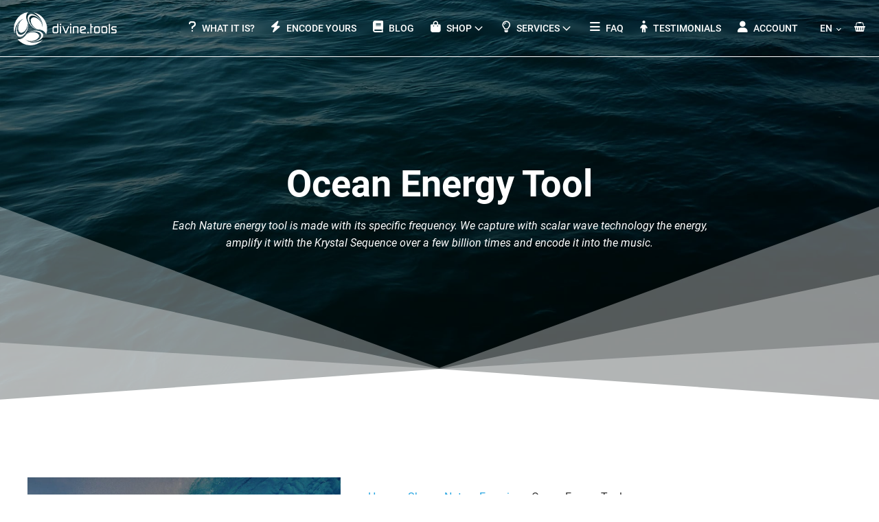

--- FILE ---
content_type: text/css; charset=utf-8
request_url: https://divine.tools/wp-content/cache/min/1/wp-content/uploads/fonts/ma_customfonts.css?ver=1764416067
body_size: -371
content:
@font-face{font-family:"roboto-v30-latin";font-weight:300;font-style:normal;src:url(//divine.tools/wp-content/uploads/fonts/roboto-v30-latin-300.woff2) format("woff2"),url(//divine.tools/wp-content/uploads/fonts/roboto-v30-latin-300.woff) format("woff");font-display:swap}@font-face{font-family:"roboto-v30-latin";font-weight:400;font-style:italic;src:url(//divine.tools/wp-content/uploads/fonts/roboto-v30-latin-italic.woff2) format("woff2"),url(//divine.tools/wp-content/uploads/fonts/roboto-v30-latin-italic.woff) format("woff");font-display:swap}@font-face{font-family:"roboto-v30-latin";font-weight:400;font-style:normal;src:url(//divine.tools/wp-content/uploads/fonts/roboto-v30-latin-regular.woff2) format("woff2"),url(//divine.tools/wp-content/uploads/fonts/roboto-v30-latin-regular.woff) format("woff");font-display:swap}@font-face{font-family:"roboto-v30-latin";font-weight:500;font-style:normal;src:url(//divine.tools/wp-content/uploads/fonts/roboto-v30-latin-500.woff2) format("woff2"),url(//divine.tools/wp-content/uploads/fonts/roboto-v30-latin-500.woff) format("woff");font-display:swap}@font-face{font-family:"roboto-v30-latin";font-weight:700;font-style:normal;src:url(//divine.tools/wp-content/uploads/fonts/roboto-v30-latin-700.woff2) format("woff2"),url(//divine.tools/wp-content/uploads/fonts/roboto-v30-latin-700.woff) format("woff");font-display:swap}

--- FILE ---
content_type: text/css; charset=utf-8
request_url: https://divine.tools/wp-content/cache/min/1/wp-content/plugins/yith-woocommerce-name-your-price-premium/assets/css/ywcnp_frontend_style.css?ver=1764417319
body_size: -241
content:
.ywcnp_amount,.ywcnp_sugg_price{width:40%!important;margin:10px}.group_table td.price{display:none}.ywcnp_suggest_price_single{font-weight:700}.ywcnp_min_label,.ywcnp_max_label,.ywcnp_sugg_label{font-size:80%;font-weight:700}.ywcnp_suggest_label .amount,.ywcnp_min_label .amount,.ywcnp_max_label .amount,.ywcnp_sugg_label .amount{margin-left:5px}

--- FILE ---
content_type: text/css; charset=utf-8
request_url: https://divine.tools/wp-content/cache/min/1/wp-content/uploads/oxygen/css/17645.css?ver=1764416067
body_size: 2152
content:
#section-29-17645>.ct-section-inner-wrap{padding-top:100px;padding-bottom:0;align-items:center}#section-29-17645{background-color:#4a5968;text-align:left}#section-31-17645>.ct-section-inner-wrap{padding-top:130px;padding-bottom:35px;align-items:center}#section-31-17645{background-color:#414e5b;text-align:left}#div_block-91-17645{width:100%;flex-direction:row;display:flex;justify-content:center;margin-top:16px}#div_block-101-17645{width:100%;flex-direction:row;display:flex;justify-content:center;margin-top:16px}#div_block-109-17645{width:100%;flex-direction:row;display:flex;justify-content:center;margin-top:16px}#div_block-117-17645{width:100%;flex-direction:row;display:flex;justify-content:center;margin-top:16px}#div_block-125-17645{width:100%;flex-direction:row;display:flex;justify-content:center;margin-top:16px}#div_block-133-17645{width:100%;flex-direction:row;display:flex;justify-content:center;margin-top:16px}#div_block-141-17645{width:100%;flex-direction:row;display:flex;justify-content:center;margin-top:16px}#div_block-35-17645{width:25%}#div_block-36-17645{width:25%}#div_block-37-17645{width:25%}#div_block-38-17645{width:25%}@media (max-width:991px){#new_columns-34-17645>.ct-div-block{width:100%!important}}#headline-30-17645{color:#fff;text-align:center}#headline-93-17645{useCustomTag:true;color:#fff;margin-left:16px}#headline-103-17645{useCustomTag:true;color:#fff;margin-left:16px}#headline-111-17645{useCustomTag:true;color:#fff;margin-left:16px}#headline-119-17645{useCustomTag:true;color:#fff;margin-left:16px}#headline-127-17645{useCustomTag:true;color:#fff;margin-left:16px}#headline-135-17645{useCustomTag:true;color:#fff;margin-left:16px}#headline-143-17645{useCustomTag:true;color:#fff;margin-left:16px}#headline-41-17645{color:#fff;font-size:20px}#headline-42-17645{color:#fff;font-size:20px}#headline-44-17645{color:#fff;font-size:20px}#text_block-40-17645{color:#d6d6d6;font-size:14px}#text_block-66-17645{color:#fff;font-size:14px;margin-top:18px;margin-bottom:12px}#_rich_text-68-17645{color:#fff;font-size:14px}#link_button-148-17645{background-color:#414e5b;border:1px solid #414e5b}#link_button-148-17645{margin-top:1rem}#link_button-148-17645:hover{background-color:#27a5e1;border:1px solid #27a5e1}#image-92-17645{object-fit:cover;width:64px;height:64px;border-radius:50%}#image-102-17645{object-fit:cover;width:64px;height:64px;border-radius:50%}#image-110-17645{object-fit:cover;width:64px;height:64px;border-radius:50%}#image-118-17645{object-fit:cover;width:64px;height:64px;border-radius:50%}#image-126-17645{object-fit:cover;width:64px;height:64px;border-radius:50%}#image-134-17645{object-fit:cover;width:64px;height:64px;border-radius:50%}#image-142-17645{object-fit:cover;width:64px;height:64px;border-radius:50%}#image-39-17645{width:150px;margin-bottom:16px}#fancy_icon-69-17645{margin-top:-.2em}@media (max-width:991px){#fancy_icon-69-17645{margin-top:0em}}#_nav_menu-95-17645 .oxy-nav-menu-hamburger-line{background-color:#fff}#_nav_menu-95-17645.oxy-nav-menu.oxy-nav-menu-open{margin-top:0!important;margin-right:0!important;margin-left:0!important;margin-bottom:0!important}#_nav_menu-95-17645.oxy-nav-menu.oxy-nav-menu-open .menu-item a{padding-top:20px;padding-bottom:20px;padding-left:20px;padding-right:20px}#_nav_menu-95-17645 .oxy-nav-menu-hamburger-wrap{width:40px;height:40px;margin-top:10px;margin-bottom:10px}#_nav_menu-95-17645 .oxy-nav-menu-hamburger{width:40px;height:32px}#_nav_menu-95-17645 .oxy-nav-menu-hamburger-line{height:6px}#_nav_menu-95-17645.oxy-nav-menu-open .oxy-nav-menu-hamburger .oxy-nav-menu-hamburger-line:first-child{top:13px}#_nav_menu-95-17645.oxy-nav-menu-open .oxy-nav-menu-hamburger .oxy-nav-menu-hamburger-line:last-child{top:-13px}#_nav_menu-95-17645 .oxy-nav-menu-list{flex-direction:row}#_nav_menu-95-17645 .menu-item a{padding-top:20px;padding-left:20px;padding-right:20px;padding-bottom:20px;font-size:14px;color:#fff;font-weight:500}#_nav_menu-95-17645.oxy-nav-menu:not(.oxy-nav-menu-open) .sub-menu .menu-item a{border:0;padding-top:20px;padding-bottom:20px;color:#333}#_header-20-17645.oxy-header.oxy-overlay-header{position:absolute;left:0;right:0;z-index:20}#_header-20-17645.oxy-header.oxy-overlay-header:not(.oxy-sticky-header-active) .oxy-header-row,#_header-20-17645.oxy-header.oxy-overlay-header:not(.oxy-sticky-header-active){background-color:initial!important}#_header-20-17645.oxy-header.oxy-overlay-header .oxygen-hide-in-overlay{display:none}#_header-20-17645.oxy-header.oxy-overlay-header .oxygen-only-show-in-overlay{display:block}#_header-20-17645 .oxy-header-container{max-width:100%}@media (min-width:1521px){#_header-20-17645.oxy-header-wrapper.oxy-header.oxy-sticky-header.oxy-sticky-header-active{position:fixed;top:0;left:0;right:0;z-index:99999;background-color:#fff;box-shadow:0 0 10px rgba(0,0,0,.3)}#_header-20-17645.oxy-header.oxy-sticky-header-active .oxygen-hide-in-sticky{display:none}#_header-20-17645.oxy-header.oxy-header .oxygen-show-in-sticky-only{display:none}}#_header-20-17645{padding-top:10px;padding-right:0;padding-bottom:10px;padding-left:0;border-bottom-color:#fff;border-bottom-width:1px;border-bottom-style:solid}.oxy-header.oxy-sticky-header-active>#_header_row-21-17645.oxygen-show-in-sticky-only{display:block}#slider-71-17645 .unslider-nav ol li{border-color:#fff}#slider-71-17645 .unslider-nav ol li.unslider-active{background-color:#fff}#slider-71-17645 .unslider{padding:0}#slider-71-17645 .unslider-wrap.unslider-carousel>li{padding:0}#slider-71-17645 .unslider-arrow.next{right:10px;z-index:100}#slider-71-17645 .unslider-arrow.prev{left:10px;z-index:100}#slider-71-17645 .unslider .unslider-nav{position:absolute;bottom:0;left:0;right:0;z-index:100}#slider-71-17645{margin-top:30px}.oxy_shape_divider{position:absolute;left:0;right:0;bottom:-1px;pointer-events:none}.oxy_shape_divider>svg{min-width:100%;position:absolute;bottom:0;left:0;z-index:0;transform-origin:bottom center}.oxy_shape_divider_top{top:-1px;bottom:initial}.oxy_shape_divider_flipped{transform:scaleX(-1)}#-shape-divider-94-17645 .oxy_shape_divider{color:#fff}#-shape-divider-94-17645 .oxy_shape_divider svg{height:50px}#-shape-divider-94-17645 .oxy_shape_divider>svg{left:auto}#-shape-divider-94-17645 .oxy_shape_divider{display:flex;justify-content:center}#-shape-divider-33-17645 .oxy_shape_divider{color:#4a5968}#-shape-divider-33-17645 .oxy_shape_divider svg{height:50px}#-shape-divider-33-17645 .oxy_shape_divider>svg{left:auto}#-shape-divider-33-17645 .oxy_shape_divider{display:flex;justify-content:center}.oxy-pro-menu-list{display:flex;padding:0;margin:0;align-items:center}.oxy-pro-menu .oxy-pro-menu-list .menu-item{list-style-type:none;display:flex;flex-direction:column;width:100%;transition-property:background-color,color,border-color}.oxy-pro-menu-list>.menu-item{white-space:nowrap}.oxy-pro-menu .oxy-pro-menu-list .menu-item a{text-decoration:none;border-style:solid;border-width:0;transition-timing-function:ease-in-out;transition-property:background-color,color,border-color;border-color:transparent}.oxy-pro-menu .oxy-pro-menu-list li.current-menu-item>a,.oxy-pro-menu .oxy-pro-menu-list li.menu-item:hover>a{border-color:currentColor}.oxy-pro-menu .menu-item,.oxy-pro-menu .sub-menu{position:relative}.oxy-pro-menu .menu-item .sub-menu{padding:0;flex-direction:column;white-space:nowrap;display:flex;visibility:hidden;position:absolute;z-index:9999999;top:100%;transition-property:opacity,transform,visibility}.oxy-pro-menu-off-canvas .sub-menu:before,.oxy-pro-menu-open .sub-menu:before{display:none}.oxy-pro-menu .menu-item .sub-menu.aos-animate,.oxy-pro-menu-init .menu-item .sub-menu[data-aos^=flip]{visibility:visible}.oxy-pro-menu-container:not(.oxy-pro-menu-init) .menu-item .sub-menu[data-aos^=flip]{transition-duration:0s}.oxy-pro-menu .sub-menu .sub-menu,.oxy-pro-menu.oxy-pro-menu-vertical .sub-menu{left:100%;top:0}.oxy-pro-menu .sub-menu.sub-menu-left{right:0;left:auto!important;margin-right:100%}.oxy-pro-menu-list>.menu-item>.sub-menu.sub-menu-left{margin-right:0}.oxy-pro-menu .sub-menu li.menu-item{flex-direction:column}.oxy-pro-menu-mobile-open-icon,.oxy-pro-menu-mobile-close-icon{display:none;cursor:pointer;align-items:center}.oxy-pro-menu-off-canvas .oxy-pro-menu-mobile-close-icon,.oxy-pro-menu-open .oxy-pro-menu-mobile-close-icon{display:inline-flex}.oxy-pro-menu-mobile-open-icon>svg,.oxy-pro-menu-mobile-close-icon>svg{fill:currentColor}.oxy-pro-menu-mobile-close-icon{position:absolute}.oxy-pro-menu.oxy-pro-menu-open .oxy-pro-menu-container{width:100%;position:fixed;top:0;right:0;left:0;bottom:0;display:flex;align-items:center;justify-content:center;overflow:auto;z-index:2147483642!important;background-color:#fff}.oxy-pro-menu .oxy-pro-menu-container.oxy-pro-menu-container{transition-property:opacity,transform,visibility}.oxy-pro-menu .oxy-pro-menu-container.oxy-pro-menu-container[data-aos^=slide]{transition-property:transform}.oxy-pro-menu .oxy-pro-menu-container.oxy-pro-menu-off-canvas-container,.oxy-pro-menu .oxy-pro-menu-container.oxy-pro-menu-off-canvas-container[data-aos^=flip]{visibility:visible!important}.oxy-pro-menu .oxy-pro-menu-open-container .oxy-pro-menu-list,.oxy-pro-menu .oxy-pro-menu-off-canvas-container .oxy-pro-menu-list{align-items:center;justify-content:center;flex-direction:column}.oxy-pro-menu.oxy-pro-menu-open>.oxy-pro-menu-container{max-height:100vh;overflow:auto;width:100%}.oxy-pro-menu.oxy-pro-menu-off-canvas>.oxy-pro-menu-container{max-height:100vh;overflow:auto;z-index:1000}.oxy-pro-menu-container>div:first-child{margin:auto}.oxy-pro-menu-off-canvas-container{display:flex!important;position:fixed;width:auto;align-items:center;justify-content:center}.oxy-pro-menu-off-canvas-container a,.oxy-pro-menu-open-container a{word-break:break-word}.oxy-pro-menu.oxy-pro-menu-off-canvas .oxy-pro-menu-list{align-items:center;justify-content:center;flex-direction:column}.oxy-pro-menu.oxy-pro-menu-off-canvas .oxy-pro-menu-container .oxy-pro-menu-list .menu-item,.oxy-pro-menu.oxy-pro-menu-open .oxy-pro-menu-container .oxy-pro-menu-list .menu-item{flex-direction:column;width:100%;text-align:center}.oxy-pro-menu.oxy-pro-menu-off-canvas .sub-menu,.oxy-pro-menu.oxy-pro-menu-open .sub-menu{display:none;visibility:visible;opacity:1;position:static;align-items:center;justify-content:center;white-space:normal;width:100%}.oxy-pro-menu.oxy-pro-menu-off-canvas .menu-item,.oxy-pro-menu.oxy-pro-menu-open .menu-item{justify-content:center;min-height:32px}.oxy-pro-menu .menu-item.menu-item-has-children,.oxy-pro-menu .sub-menu .menu-item.menu-item-has-children{flex-direction:row;align-items:center}.oxy-pro-menu .menu-item>a{display:inline-flex;align-items:center;justify-content:center}.oxy-pro-menu.oxy-pro-menu-off-canvas .menu-item-has-children>a .oxy-pro-menu-dropdown-icon-click-area,.oxy-pro-menu.oxy-pro-menu-open .menu-item-has-children>a .oxy-pro-menu-dropdown-icon-click-area{min-width:32px;min-height:32px}.oxy-pro-menu .menu-item-has-children>a .oxy-pro-menu-dropdown-icon-click-area{display:flex;align-items:center;justify-content:center}.oxy-pro-menu .menu-item-has-children>a svg{width:1.4em;height:1.4em;fill:currentColor;transition-property:transform}.oxy-pro-menu.oxy-pro-menu-off-canvas .menu-item>a svg,.oxy-pro-menu.oxy-pro-menu-open .menu-item>a svg{width:1em;height:1em}.oxy-pro-menu-off-canvas .oxy-pro-menu-container:not(.oxy-pro-menu-dropdown-links-toggle) .oxy-pro-menu-dropdown-icon-click-area,.oxy-pro-menu-open .oxy-pro-menu-container:not(.oxy-pro-menu-dropdown-links-toggle) .oxy-pro-menu-dropdown-icon-click-area{display:none}.oxy-pro-menu-off-canvas .menu-item:not(.menu-item-has-children) .oxy-pro-menu-dropdown-icon-click-area,.oxy-pro-menu-open .menu-item:not(.menu-item-has-children) .oxy-pro-menu-dropdown-icon-click-area{min-height:32px;width:0}.oxy-pro-menu.oxy-pro-menu-off-canvas .oxy-pro-menu-show-dropdown:not(.oxy-pro-menu-dropdown-links-toggle) .oxy-pro-menu-list .menu-item-has-children,.oxy-pro-menu.oxy-pro-menu-open .oxy-pro-menu-show-dropdown:not(.oxy-pro-menu-dropdown-links-toggle) .oxy-pro-menu-list .menu-item-has-children{padding-right:0}.oxy-pro-menu-container .menu-item a{width:100%;text-align:center}.oxy-pro-menu-container:not(.oxy-pro-menu-open-container):not(.oxy-pro-menu-off-canvas-container) ul:not(.sub-menu)>li>.sub-menu{top:100%;left:0}.oxy-pro-menu-container:not(.oxy-pro-menu-open-container):not(.oxy-pro-menu-off-canvas-container) .sub-menu .sub-menu{top:0;left:100%}.oxy-pro-menu-container:not(.oxy-pro-menu-open-container):not(.oxy-pro-menu-off-canvas-container) a{-webkit-tap-highlight-color:transparent}.oxy-pro-menu-dropdown-links-toggle.oxy-pro-menu-open-container .menu-item-has-children ul,.oxy-pro-menu-dropdown-links-toggle.oxy-pro-menu-off-canvas-container .menu-item-has-children ul{border-radius:0px!important;width:100%}.oxy-pro-menu-dropdown-animating[data-aos*="down"]{pointer-events:none}.sub-menu .oxy-pro-menu-dropdown-animating[data-aos*="down"]{pointer-events:auto}.sub-menu .oxy-pro-menu-dropdown-animating[data-aos*="right"]{pointer-events:none}.sub-menu .oxy-pro-menu-dropdown-animating.sub-menu-left[data-aos*="left"]{pointer-events:none}.oxy-pro-menu-dropdown-animating-out{pointer-events:none}.oxy-pro-menu-list .menu-item a{border-color:transparent}.oxy-pro-menu-list .menu-item.current-menu-item a,.oxy-pro-menu-list .menu-item.menu-item.menu-item.menu-item a:focus-within,.oxy-pro-menu-list .menu-item.menu-item.menu-item.menu-item a:hover{border-color:currentColor}#-pro-menu-15-17645 .oxy-pro-menu-list .menu-item,#-pro-menu-15-17645 .oxy-pro-menu-list .menu-item a{text-transform:uppercase;font-weight:500;font-size:14px;color:#fff}#-pro-menu-15-17645 .oxy-pro-menu-list>.menu-item{margin-right:12px;margin-left:12px}#-pro-menu-15-17645 .oxy-pro-menu-container:not(.oxy-pro-menu-open-container):not(.oxy-pro-menu-off-canvas-container) .sub-menu .menu-item a{background-color:#fff;padding-top:8px;padding-right:16px;padding-bottom:8px;padding-left:16px}#-pro-menu-15-17645 .oxy-pro-menu-container:not(.oxy-pro-menu-open-container):not(.oxy-pro-menu-off-canvas-container) .sub-menu .menu-item,#-pro-menu-15-17645 .oxy-pro-menu-container:not(.oxy-pro-menu-open-container):not(.oxy-pro-menu-off-canvas-container) .sub-menu .menu-item a{color:#333}#-pro-menu-15-17645 .oxy-pro-menu-mobile-open-icon svg{width:24px;height:24px;color:#fff}#-pro-menu-15-17645 .oxy-pro-menu-off-canvas-container{width:400px}#-pro-menu-15-17645 .oxy-pro-menu-container.oxy-pro-menu-open-container .menu-item a,#-pro-menu-15-17645 .oxy-pro-menu-container.oxy-pro-menu-off-canvas-container .menu-item a{color:#333}#-pro-menu-15-17645 .oxy-pro-menu-container.oxy-pro-menu-open-container .menu-item a:hover,#-pro-menu-15-17645 .oxy-pro-menu-container.oxy-pro-menu-off-canvas-container .menu-item a:hover{color:#27a5e1}#-pro-menu-15-17645 .oxy-pro-menu-dropdown-links-toggle.oxy-pro-menu-open-container .menu-item-has-children ul,#-pro-menu-15-17645 .oxy-pro-menu-dropdown-links-toggle.oxy-pro-menu-off-canvas-container .menu-item-has-children ul{background-color:rgba(0,0,0,0)}#-pro-menu-15-17645 .oxy-pro-menu-off-canvas-container{top:0;bottom:0;right:0;left:auto}@media (max-width:991px){#-pro-menu-15-17645 .oxy-pro-menu-mobile-open-icon{display:inline-flex}#-pro-menu-15-17645.oxy-pro-menu-open .oxy-pro-menu-mobile-open-icon{display:none}#-pro-menu-15-17645 .oxy-pro-menu-container{visibility:hidden;position:fixed}#-pro-menu-15-17645.oxy-pro-menu-open .oxy-pro-menu-container{visibility:visible}}#-pro-menu-15-17645 .oxy-pro-menu-open-container .oxy-pro-menu-list .menu-item-has-children .oxy-pro-menu-dropdown-icon-click-area,#-pro-menu-15-17645 .oxy-pro-menu-off-canvas-container .oxy-pro-menu-list .menu-item-has-children .oxy-pro-menu-dropdown-icon-click-area{margin-right:-4px}#-pro-menu-15-17645{menu-dropdown-animation:fade;menu-off-canvas-animation:fade-left}#-pro-menu-15-17645:hover{oxy-pro-menu-slug-oxypromenucontaineroxypromenuopencontainermenuitemaoxypromenucontaineroxypromenuoffcanvascontainermenuitemacolor:#27a5e1}@media (max-width:767px){#-pro-menu-15-17645 .oxy-pro-menu-mobile-close-icon{left:90%}#-pro-menu-15-17645 .oxy-pro-menu-off-canvas-container{width:300px}#-pro-menu-15-17645 .oxy-pro-menu-container.oxy-pro-menu-off-canvas-container,#-pro-menu-15-17645 .oxy-pro-menu-container.oxy-pro-menu-open-container{background-color:rgba(255,255,255,.9)}}

--- FILE ---
content_type: text/css; charset=utf-8
request_url: https://divine.tools/wp-content/cache/min/1/wp-content/uploads/oxygen/css/17659.css?ver=1764417319
body_size: 1048
content:
#section-2-17659>.ct-section-inner-wrap{display:flex;flex-direction:column;align-items:center;justify-content:center}#section-2-17659{display:block}#section-2-17659{height:60vh;text-align:center;min-height:600px;background-position:50% 50%}#section-282-17659>.ct-section-inner-wrap{padding-top:0}#section-102-17659>.ct-section-inner-wrap{align-items:center}#section-102-17659{text-align:left;backdrop-filter:blur(5px)}#description>.ct-section-inner-wrap{padding-top:0;align-items:center}#description{text-align:left}#section-79-17659>.ct-section-inner-wrap{padding-top:0}#div_block-3-17659{align-items:center;flex-direction:column;display:flex;max-width:800px}#div_block-17-17659{width:40%}#div_block-18-17659{width:60%}.oxy-dynamic-list :is([data-id="div_block-214-17659"],#incspec){width:100%;flex-direction:row;display:flex;justify-content:center;margin-top:16px}#div_block-89-17659{background-repeat:no-repeat;margin-bottom:4rem;padding-top:0;padding-bottom:0;background-position:50% 50%}@media (max-width:991px){#div_block-18-17659{text-align:left}}@media (max-width:991px){#new_columns-15-17659>.ct-div-block{width:100%!important}}.oxy-dynamic-list :is([data-id="headline-216-17659"],#incspec){useCustomTag:true;color:#414e5b;margin-left:16px}#headline-96-17659{color:#fff;font-size:28px;text-transform:uppercase;text-align:center}#headline-32-17659{margin-bottom:48px}.oxy-dynamic-list :is([data-id="headline-46-17659"],#incspec){font-size:16px;margin-left:12px;text-transform:uppercase}#text_block-6-17659{color:#fff;font-size:16px;font-weight:500;font-style:italic}#text_block-99-17659{color:#fff;font-weight:500;font-size:18px;margin-bottom:2rem;text-align:center}.oxy-dynamic-list :is([data-id="image-215-17659"],#incspec){object-fit:cover;width:64px;height:64px;border-radius:50%}#code_block-109-17659{width:100%}#_dynamic_list-267-17659 .oxy-repeater-pages{font-size:12px}#_dynamic_list-36-17659 .oxy-repeater-pages{font-size:12px}.oxy_shape_divider{position:absolute;left:0;right:0;bottom:-1px;pointer-events:none}.oxy_shape_divider>svg{min-width:100%;position:absolute;bottom:0;left:0;z-index:0;transform-origin:bottom center}.oxy_shape_divider_top{top:-1px;bottom:initial}.oxy_shape_divider_flipped{transform:scaleX(-1)}#-shape-divider-8-17659 .oxy_shape_divider svg{height:300px}@media (max-width:991px){#-shape-divider-8-17659 .oxy_shape_divider svg{height:150px}}.oxy-product-builder{width:100%}.oxy-product-builder .oxy-product-wrapper-inner{display:flex;flex-direction:column}.woocommerce #reviews #comments h2{margin-bottom:24px}.woocommerce #reviews #comments ol.commentlist{padding-left:0}.woocommerce div.product form.cart .variations{margin-bottom:0}.woocommerce div.product form.cart .reset_variations::before{content:'×';margin-right:4px}.woocommerce .oxy-product-cart-button p.price,.woocommerce .oxy-product-cart-button span.price.woocommerce div.product p.price,.woocommerce div.product span.price{font-size:inherit}.woocommerce div.product .single_variation_wrap{width:100%}.woocommerce .product_meta span{font-size:12px}.woocommerce .product_meta{display:flex;flex-direction:column}.woocommerce .tagged_as{display:block}#-product-title-141-17659{font-size:32px;margin-bottom:16px}.oxy-product-excerpt>.woocommerce-product-details__short-description>p:first-child{margin-top:0}.oxy-product-excerpt>.woocommerce-product-details__short-description>p:last-child{margin-bottom:0}.oxy-product-images{position:relative;width:100%}.woocommerce div.product .oxy-product-images div.images.woocommerce-product-gallery{width:100%}.woocommerce div.product .oxy-product-images div.images{margin-bottom:0}.woocommerce div.product .oxy-product-images div.images .flex-control-thumbs,.woocommerce div.product div.images .flex-control-thumbs{display:flex;flex-wrap:wrap}.woocommerce div.product .oxy-product-images div.images .flex-control-thumbs,.woocommerce div.product div.images .flex-control-thumbs{display:flex;flex-direction:row;flex-wrap:nowrap;width:100%;overflow:auto}.woocommerce div.product .oxy-product-images div.images .flex-control-thumbs li,.woocommerce div.product div.images .flex-control-thumbs li{width:23%;flex-shrink:0;overflow:hidden}.woocommerce div.product .oxy-product-images div.images .woocommerce-product-gallery__trigger,.woocommerce div.product div.images .woocommerce-product-gallery__trigger{background:transparent}.woocommerce div.product .oxy-product-images div.images .woocommerce-product-gallery__trigger:before,.woocommerce div.product div.images .woocommerce-product-gallery__trigger:before{border:2px solid #d3ced2}.woocommerce div.product .oxy-product-images div.images .woocommerce-product-gallery__trigger:after,.woocommerce div.product div.images .woocommerce-product-gallery__trigger:after{background:#d3ced2}.woocommerce div.product .oxy-product-images div.images .woocommerce-product-gallery__trigger:hover:before,.woocommerce div.product div.images .woocommerce-product-gallery__trigger:hover:before{border:2px solid #27a5e1}.woocommerce div.product .oxy-product-images div.images .woocommerce-product-gallery__trigger:hover:after,.woocommerce div.product div.images .woocommerce-product-gallery__trigger:hover:after{background:#27a5e1}#-product-images-13-17659 .woocommerce-product-gallery__wrapper,#-product-images-13-17659 div.flex-viewport{margin-bottom:10px}#-product-images-13-17659 .flex-control-thumbs li{margin-right:10px}.oxy-product-price p.price{margin:0;font-size:16px}#-product-price-24-17659 .price,#-product-price-24-17659 .woocommerce-Price-amount,#-product-price-24-17659 .price del{color:#27a5e1;font-size:18px}#-product-price-24-17659{margin-top:24px;margin-bottom:0}.woocommerce div.product .oxy-product-cart-button form.cart{width:100%;margin-bottom:0}.woocommerce .oxy-product-cart-button p.stock,.woocommerce div.product p.stock{font-size:16px;color:#dc143c}.woocommerce div.product form.cart div.quantity{margin:0}.woocommerce form.cart .reset_variations,.woocommerce div.product form.cart .reset_variations{font-size:12px}.woocommerce form.cart .reset_variations:hover,.woocommerce div.product form.cart .reset_variations:hover{color:#4a5968;text-decoration:underline}.woocommerce .oxy-product-cart-button form.cart .variations td,.woocommerce div.product form.cart .variations td{line-height:2}#-related-products-80-17659 h1:not(.woocommerce-loop-product__title),#-related-products-80-17659 h2:not(.woocommerce-loop-product__title),#-related-products-80-17659 h3:not(.woocommerce-loop-product__title),#-related-products-80-17659 h4:not(.woocommerce-loop-product__title),#-related-products-80-17659 h5:not(.woocommerce-loop-product__title),#-related-products-80-17659 h6:not(.woocommerce-loop-product__title){text-align:center;text-transform:capitalize}#-related-products-80-17659 h1.woocommerce-loop-product__title,#-related-products-80-17659 h2.woocommerce-loop-product__title,#-related-products-80-17659 h3.woocommerce-loop-product__title,#-related-products-80-17659 h4.woocommerce-loop-product__title,#-related-products-80-17659 h5.woocommerce-loop-product__title,#-related-products-80-17659 h6.woocommerce-loop-product__title{font-size:18px;color:#333;font-weight:700}#-related-products-80-17659 .woocommerce-loop-product__link{align-items:center;text-align:center}#-related-products-80-17659{width:100%}@media (max-width:991px){#-related-products-80-17659 li.product{width:50%}}@media (max-width:767px){#-related-products-80-17659 li.product{width:100%}}

--- FILE ---
content_type: text/css; charset=utf-8
request_url: https://divine.tools/wp-content/cache/background-css/1/divine.tools/wp-content/cache/min/1/wp-content/plugins/woocommerce-gateway-stripe/assets/css/stripe-link.css?ver=1764417319&wpr_t=1769554565
body_size: -361
content:
.stripe-gateway-checkout-email-field{position:relative}.stripe-gateway-checkout-email-field button.stripe-gateway-stripelink-modal-trigger{display:none;position:absolute;right:5px;width:64px;height:40px;background:no-repeat var(--wpr-bg-97b038a2-4480-4f1d-97d4-c6b21eb144a9);background-color:rgba(0,0,0,0);cursor:pointer;border:none}

--- FILE ---
content_type: image/svg+xml
request_url: https://divine.tools/wp-content/uploads/dtlogow.svg
body_size: 2844
content:
<svg viewBox="0 0 592.57 193.99" xmlns="http://www.w3.org/2000/svg"><path d="m70.07 162.85a26 26 0 0 1 -3.07-3.09c7.64 8 23.6 11.8 41 8.88 22.85-3.86 39.53-18 37.24-31.53s-22.67-21.43-45.54-17.58c-12.55 2.1-23.22 7.34-29.91 13.85a77.13 77.13 0 0 1 -5.73 7.62c-.14.29-.28.54-.41.82a5.9 5.9 0 0 0 .28-.66c-12.27 14.61-30.6 20.68-43.12 16-.34-.17-.75-.42-1.1-.59a95.9 95.9 0 0 0 147.48 5.52 100.35 100.35 0 0 1 -36.51 14.23c-25.83 4.32-49.47-1.5-60.61-13.47z" fill="#fff"/><path d="m105.61 114.71c26.25-4.43 49.68 4.62 52.31 20.2s-16.53 31.83-42.79 36.26c-17.71 3-34.11-.17-43.74-7.31 10.52 8.68 29.48 12.67 50 9.19 29.28-5 50.64-23 47.71-40.38s-29-27.46-58.29-22.53c-15.39 2.62-28.56 8.82-37.18 16.68-.57 1.05-1.17 2.15-1.79 3.17 7.78-7.18 19.74-12.92 33.77-15.28z" fill="#fff"/><path d="m185.51 129.86c-2.24-16.55-22.75-26.73-48.07-27.28-1.09 0-2.22 0-3.34 0s-2.32 0-3.54.07-2.38.19-3.59.29c-2.79.23-5.61.54-8.49 1-17.84 3-33.12 10.28-43 19.44q-.89 1.71-1.8 3.39c8.62-7.86 21.79-14.06 37.18-16.68 29.26-4.93 55.35 5.15 58.29 22.53s-18.43 35.43-47.71 40.38c-20.56 3.48-39.52-.51-50-9.19-.43-.32-.87-.65-1.32-1 11.14 12 34.78 17.79 60.61 13.44 14.14-2.4 26.6-7.46 36.14-14 11.4-7.14 18.8-17.59 18.8-30.91-.09-.47-.09-.96-.16-1.48z" fill="none"/><path d="m115.13 171.17c26.26-4.43 45.42-20.67 42.79-36.26s-26.06-24.63-52.31-20.2c-14 2.36-26 8.1-33.73 15.28-.71 1.16-1.44 2.27-2.18 3.39 6.69-6.51 17.36-11.75 29.91-13.85 22.87-3.85 43.24 4 45.54 17.58s-14.39 27.67-37.24 31.53c-17.35 2.92-33.31-.92-40.95-8.88a26 26 0 0 0 3.11 3.09c-.35-.39-.73-.76-1.07-1.17a27.74 27.74 0 0 0 2.39 2.18c9.61 7.14 26.03 10.3 43.74 7.31z" fill="none"/><path d="m52.69 42.9a25.08 25.08 0 0 1 4.23-1.14c-10.71 2.64-22 14.55-28.13 31-8.06 21.73-4.16 43.23 8.74 48s29.88-9 38-30.68c4.44-11.93 5.23-23.79 2.92-32.84a79.53 79.53 0 0 1 -3.75-8.66c-.17-.27-.32-.52-.5-.77.15.22.29.4.43.57-6.57-17.87-2.63-36.79 7.6-45.31.32-.21.74-.44 1.06-.66a95.69 95.69 0 0 0 -70.73 47.78 94.76 94.76 0 0 0 -7.66 77.26 100.44 100.44 0 0 1 5.89-38.73c9.12-24.56 25.97-42.14 41.9-45.82z" fill="#fff"/><path d="m76.67 97.73c-9.26 25-28.8 40.75-43.62 35.24s-19.33-30.21-10.05-55.18c6.24-16.79 17.16-29.46 28.16-34.25-12.78 4.79-25.69 19.22-32.94 38.78-10.33 27.84-5.33 55.37 11.18 61.5s38.28-11.45 48.6-39.27c5.43-14.64 6.63-29.16 4.12-40.55-.62-1-1.28-2.08-1.85-3.13 2.36 10.29 1.36 23.52-3.6 36.86z" fill="#fff"/><path d="m23.66 159.4c15.46 6.32 34.52-6.37 47.64-28 .56-.93 1.1-1.93 1.65-2.91s1.15-2 1.7-3.1 1-2.15 1.55-3.26c1.19-2.53 2.33-5.13 3.34-7.87 6.3-17 7.62-33.83 4.61-47-.69-1.09-1.37-2.17-2-3.26 2.51 11.39 1.31 25.91-4.11 40.55-10.33 27.82-32.08 45.39-48.61 39.27s-21.54-33.66-11.21-61.5c7.25-19.56 20.16-34 32.94-38.78.49-.21 1-.43 1.53-.64-15.93 3.68-32.78 21.26-41.9 45.82-4.97 13.44-6.79 26.76-5.91 38.28.5 13.44 5.86 25.07 17.41 31.72.46.28.89.49 1.37.68z" fill="none"/><path d="m23 77.79c-9.27 25-4.76 49.68 10.06 55.18s34.36-10.29 43.62-35.24c5-13.34 6-26.57 3.6-36.86-.66-1.19-1.25-2.38-1.86-3.58 2.31 9.05 1.52 20.91-2.92 32.84-8.08 21.73-25.07 35.45-38 30.68s-16.8-26.28-8.74-48c6.13-16.49 17.42-28.4 28.13-31a25.08 25.08 0 0 0 -4.23 1.14c.51-.11 1-.25 1.55-.34a29.69 29.69 0 0 0 -3.08 1c-10.97 4.72-21.89 17.39-28.13 34.18z" fill="none"/><path d="m164.47 86.82a26.1 26.1 0 0 1 -1 4.27c2.77-10.68-2.33-26.28-13.92-39.52-15.28-17.42-36-24.22-46.38-15.15s-6.35 30.54 8.92 48c8.38 9.59 18.44 15.92 27.49 18.2a78.6 78.6 0 0 1 9.41.82c.32 0 .6 0 .91-.07a6.75 6.75 0 0 0 -.71.1c18.87 2.78 33.66 15.21 36.26 28.3 0 .39.05.87.08 1.25a95.69 95.69 0 0 0 -8.37-84.95 94.78 94.78 0 0 0 -64.33-43.51 100.34 100.34 0 0 1 31.27 23.61c17.27 19.71 24.71 42.88 20.37 58.65z" fill="#fff"/><path d="m104.83 81.83c-17.54-20-22.14-44.72-10.24-55.13s35.77-2.63 53.32 17.4c11.83 13.5 17.75 29.12 16.72 41.07 1.87-13.52-4.63-31.74-18.43-47.42-19.58-22.33-46.2-31.04-59.42-19.43s-8.14 39.12 11.42 61.45c10.3 11.72 22.49 19.68 33.7 22.9 1.2-.07 2.45-.14 3.64-.14-10.17-2.82-21.33-10-30.71-20.7z" fill="#fff"/><path d="m75.8 5.86c-12.91 10.6-10.8 33.39 2 55.24.55.9 1.2 1.9 1.77 2.83s1.22 2 1.92 3 1.4 1.93 2.13 2.91c1.66 2.23 3.38 4.46 5.38 6.66 11.92 13.61 26.14 22.8 39.12 26.41 1.29-.1 2.56-.18 3.83-.24-11.21-3.22-23.4-11.18-33.7-22.9-19.61-22.33-24.72-49.83-11.47-61.45s39.84-2.9 59.42 19.43c13.75 15.68 20.3 33.9 18.43 47.42 0 .54-.09 1.08-.16 1.65 4.34-15.77-3.1-38.94-20.37-58.65-9.46-10.77-20.3-18.72-30.88-23.42-12.06-5.96-24.84-6.75-36.22.25-.37.28-.79.53-1.2.86z" fill="none"/><path d="m147.91 44.1c-17.55-20-41.43-27.82-53.32-17.4s-7.3 35.11 10.24 55.13c9.38 10.7 20.54 17.88 30.71 20.7 1.36 0 2.69 0 4 .07-9-2.28-19.11-8.61-27.49-18.2-15.27-17.44-19.26-38.91-8.92-48s31.1-2.27 46.38 15.15c11.59 13.24 16.69 28.84 13.92 39.52a26.1 26.1 0 0 0 1-4.27c-.15.5-.27 1-.44 1.52a29.12 29.12 0 0 0 .6-3.17c1.07-11.93-4.85-27.55-16.68-41.05z" fill="none"/><g fill="#fff"><path d="m257.14 113.71c0 3.9-1.1 6.74-3.29 8.5a12.42 12.42 0 0 1 -8 2.64h-12.29q-10.65 0-10.65-10.9v-19.11a10.7 10.7 0 0 1 2.85-7.8 10.3 10.3 0 0 1 7.75-2.93h16.72v-14.39h6.91zm-6.91-1.06v-19.92c0-1.09-.57-1.63-1.72-1.63h-12.95q-5.75 0-5.74 5.61v15.53c0 2 .35 3.31 1.06 4.07a6.22 6.22 0 0 0 4.68 1.55h8.52q6.15 0 6.15-5.21z"/><path d="m273.89 73.29a4.71 4.71 0 0 1 -4.63 4.64 4.59 4.59 0 0 1 -4.56-4.56 4.68 4.68 0 0 1 1.3-3.37 4.27 4.27 0 0 1 3.25-1.38 4.58 4.58 0 0 1 4.63 4.63zm-1.05 51.56h-6.92v-40.74h6.92z"/><path d="m319.84 84.11-15.7 37.89a5 5 0 0 1 -9.43 0l-15.78-37.89h7.24l13.18 31.79 13.33-31.79z"/><path d="m331.87 73.29a4.71 4.71 0 0 1 -4.63 4.64 4.59 4.59 0 0 1 -4.56-4.56 4.71 4.71 0 0 1 1.32-3.37 4.31 4.31 0 0 1 3.26-1.38 4.58 4.58 0 0 1 4.63 4.63zm-1.05 51.56h-6.92v-40.74h6.92z"/><path d="m372.94 124.85h-6.94v-28.94c0-3.31-1.95-5-5.87-5h-7.84c-4 0-6 1.66-6 5v28.94h-6.92v-30.85q0-9.91 10.66-9.92h12.28q10.56 0 10.57 9.92z"/><path d="m415.47 100.13-26.76 10.87v1.21q0 3.26 1.8 4.64c.81.65 2.22 1 4.24 1h20.72v7h-22q-5.71 0-8.4-2.28-3.42-2.85-3.42-8.78v-19.27q0-10.41 11.14-10.41h12.28q10.41 0 10.41 10.9zm-7.16-3.95v-.66q0-4.58-5.51-4.58h-7.69q-6.41 0-6.4 5.24v8.1z"/><path d="m432.62 120.5a4.73 4.73 0 0 1 -1.38 3.43 4.82 4.82 0 0 1 -8.21-3.35 4.92 4.92 0 0 1 1.38-3.43 4.39 4.39 0 0 1 3.33-1.49 4.73 4.73 0 0 1 3.46 1.41 4.63 4.63 0 0 1 1.42 3.43z"/><path d="m456.29 90.94h-9v33.91h-6.91v-55.13h6.91v14.39h9z"/><path d="m496.05 114.68q0 5.37-3.42 8.14-2.43 2-7.32 2h-12.11c-3.69 0-6.46-.9-8.3-2.68a10 10 0 0 1 -2.76-7.49v-20.21c0-3.58 1.16-6.32 3.5-8.22q2.5-2.11 7.56-2.11h12.11c3.37 0 5.83.68 7.41 2 2.22 1.9 3.33 4.66 3.33 8.3zm-6.91-1.88v-16.48a5.41 5.41 0 0 0 -1.64-4.24 6.18 6.18 0 0 0 -4.1-1.14h-8.4a6.65 6.65 0 0 0 -4.26 1.14 5.12 5.12 0 0 0 -1.72 4.24v16.4a4.9 4.9 0 0 0 1.72 4.07 5.86 5.86 0 0 0 3.77 1.07h9.35a5.37 5.37 0 0 0 3.61-1.07 4.93 4.93 0 0 0 1.67-3.99z"/><path d="m538.58 114.68q0 5.37-3.42 8.14-2.43 2-7.32 2h-12.11c-3.69 0-6.45-.9-8.3-2.68a10 10 0 0 1 -2.76-7.49v-20.21q0-5.37 3.49-8.22c1.68-1.41 4.21-2.11 7.57-2.11h12.11c3.37 0 5.83.68 7.4 2 2.23 1.9 3.34 4.66 3.34 8.3zm-6.91-1.88v-16.48a5.41 5.41 0 0 0 -1.67-4.24 6.16 6.16 0 0 0 -4.1-1.14h-8.36a6.66 6.66 0 0 0 -4.27 1.14 5.12 5.12 0 0 0 -1.72 4.24v16.4a4.9 4.9 0 0 0 1.72 4.07 5.86 5.86 0 0 0 3.77 1.07h9.35a5.38 5.38 0 0 0 3.61-1.07 4.93 4.93 0 0 0 1.67-3.99z"/><path d="m554.27 124.85h-6.91v-55.13h6.91z"/><path d="m592.57 90.94h-18.39a6.72 6.72 0 0 0 -3.73.82 3.55 3.55 0 0 0 -1.7 3.12v1.63q0 4.27 5.61 4.27h9.11a8.65 8.65 0 0 1 6.54 2.68 9.29 9.29 0 0 1 2.56 6.67v5.12a10.15 10.15 0 0 1 -2.59 6.83 7.48 7.48 0 0 1 -3.25 2.36 15.26 15.26 0 0 1 -4.05.41h-20.85v-7h19c1.94 0 3.24-.55 3.89-1.63a8.6 8.6 0 0 0 .73-4.23q0-4.23-4.56-4.23h-8.62a10.9 10.9 0 0 1 -7.23-2.36 8.17 8.17 0 0 1 -3.18-6.75v-5.43a9 9 0 0 1 3.65-7.4q2.19-1.71 6.82-1.71h20.27z"/></g></svg>